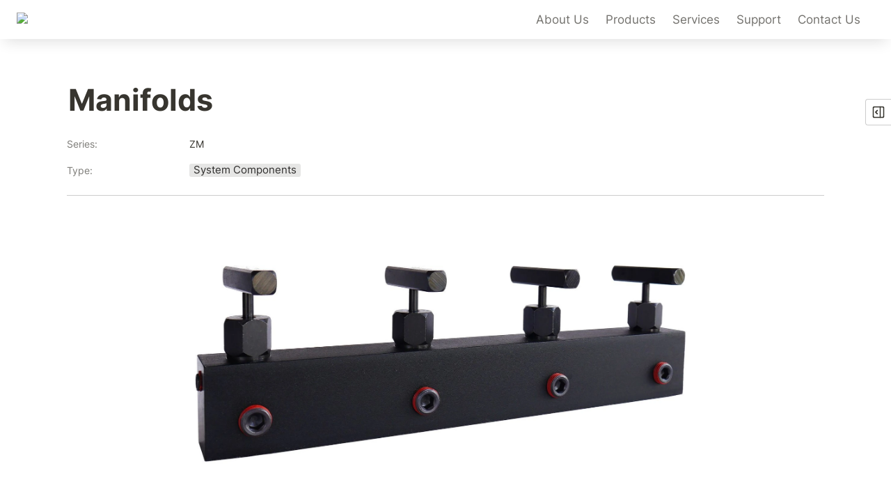

--- FILE ---
content_type: text/css; charset=utf-8
request_url: https://sites.super.so/snippets/lightbox.css
body_size: 113
content:
.lightbox-wrapper {
    position: fixed;
    width: 100%;
    height: 100vh;
    background: rgba(0, 0, 0, .5);
    top: 0;
    left: 0;
    right: 0;
    bottom: 0;
    z-index: 999;
    display: none;
    justify-content: center;
    align-items: center;
    backdrop-filter: blur(5px);
}

.close-lightbox {
    position: absolute;
    top: 0;
    right: 0;
    width: 58px;
    padding: 8px 7px 12px 8px;
    display: flex;
    justify-content: center;
    align-items: center;
    margin: 20px;
    font-size: 2rem;
    background: var(--color-text-default);
    color: var(--color-bg-default);
    border-radius: 500px;
    cursor: pointer;
}

.lightbox-image {
    width: auto;
    max-height: 90%;
    max-width: 80%;
    height: auto;
    z-index: 100;
    border-radius: 12px;
}

.notion-image, .notion-collection-card {
    cursor: pointer!important;
}

--- FILE ---
content_type: application/javascript; charset=utf-8
request_url: https://sites.super.so/snippets/lightbox.js
body_size: 256
content:
const attachListenersToImages = () => {
    const images = document.querySelectorAll('.notion-image');
    images.forEach(image => {
        image.addEventListener('click', (e) => {
            const lightboxImage = document.querySelector('.lightbox-image');
            const lightboxWrapper = document.querySelector('.lightbox-wrapper');
            lightboxImage.setAttribute("src", e.target.src);
            lightboxWrapper.style.display = 'flex';
            lightboxWrapper.classList.add('open');
        });
    });
};

const initLightbox = () => {
    const lightboxImage = document.querySelector('.lightbox-image');
    const lightboxWrapper = document.querySelector('.lightbox-wrapper');
    const closeLightbox = document.querySelector('.close-lightbox');

    attachListenersToImages();

    [lightboxWrapper, closeLightbox].forEach(button => {
        button.addEventListener('click', (e) => {
            if (lightboxWrapper.classList.contains('open')) {
                lightboxWrapper.style.display = 'none';
                lightboxWrapper.classList.remove('open');
                lightboxImage.setAttribute("src", '');
            }
        });
    });

    document.addEventListener('keydown', event => {
        if (event.key === 'Escape') {
            lightboxWrapper.style.display = 'none';
        }
    });
};

const observeNewImages = () => {
    const observerConfig = { childList: true, subtree: true, attributes: true, attributeFilter: ['src'] };
    const observer = new MutationObserver((mutationsList) => {
        for (const mutation of mutationsList) {
            if (mutation.type === 'childList' && mutation.addedNodes.length) {
                for (const node of mutation.addedNodes) {
                    if (node.matches && node.matches('.notion-image')) {
                        attachListenersToImages();
                        break;
                    }
                }
            } else if (mutation.type === 'attributes' && mutation.target.matches('.notion-image')) {
                attachListenersToImages();
            }
        }
    });

    observer.observe(document.body, observerConfig);
};

window.addEventListener('load', e => {
    setTimeout(function () {

        initLightbox();
        observeNewImages();
        window.events.on('routeChangeComplete', url => {
            initLightbox();
        });
    }, 500);  // 2000ms = 2 seconds delay

});
